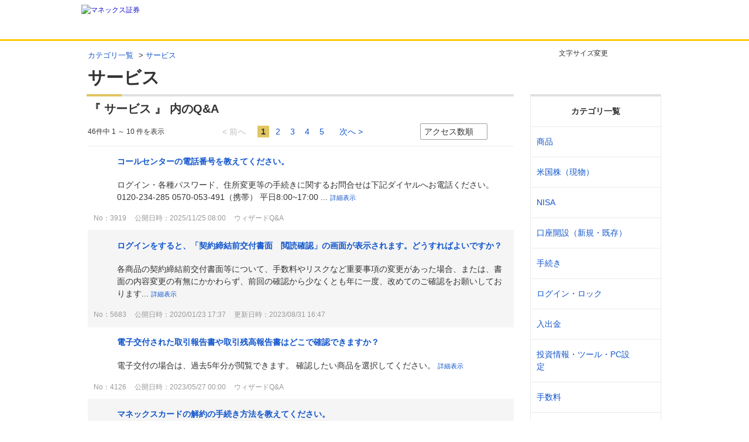

--- FILE ---
content_type: text/html; charset=utf-8
request_url: https://faq.monex.co.jp/category/show/353?page=1&site_domain=default&sort=sort_access&sort_order=desc
body_size: 8996
content:
<!DOCTYPE html PUBLIC "-//W3C//DTD XHTML 1.0 Transitional//EN" "http://www.w3.org/TR/xhtml1/DTD/xhtml1-transitional.dtd">
<html xmlns="http://www.w3.org/1999/xhtml" lang="ja" xml:lang="ja">
  <head>
 <meta http-equiv="content-type" content="text/html; charset=UTF-8" />
    <meta http-equiv="X-UA-Compatible" content="IE=edge,chrome=1" />
    <meta http-equiv="Pragma" content="no-cache"/>
    <meta http-equiv="Cache-Control" content="no-cache"/>
    <meta http-equiv="Expires" content="0"/>
    <meta name="description" content="サービス" />
    <meta name="keywords" content="サービス" />
    <meta name="csrf-param" content="authenticity_token" />
<meta name="csrf-token" content="KrRNACLWOWbTLSgAR6RxjHCOlota3mWjKz95i2RHAWfZqCTQMKWUalzZK3Vguf5UYJx-PZNzFKQeHWmCNsftKw" />
    <script src="/assets/application_front_pc-70829ab258f817609cf7b092652328b6cc107d834757186420ba06bcb3c507c9.js"></script>
<script src="/assets/calendar/calendar-ja-da58e63df1424289368016b5077d61a523d45dd27a7d717739d0dbc63fa6a683.js"></script>
<script>jQuery.migrateMute = true;</script>
<script src="/assets/jquery-migrate-3.3.2.min-dbdd70f5d90839a3040d1cbe135a53ce8f7088aa7543656e7adf9591fa3782aa.js"></script>
<link rel="stylesheet" href="/assets/application_front_pc-7cab32363d9fbcfee4c18a6add9fe66228e2561d6fe655ed3c9a039bf433fbd8.css" media="all" />
<link href="/stylesheets/style.css?8c_mer1lxJNI9kLGSZrOh69XvBE6tWJJmEcTIKQoqbUC04-qrxZpn8cCQbNuh0Ffv0VUp_MYE06tZQMp9qhF-Q" media="all" rel="stylesheet" type="text/css" />
<link rel="stylesheet" href="https://faq.monex.co.jp/css/style.css?site_id=-1" media="all" />
<link rel="stylesheet" href="https://faq.monex.co.jp/css/style.css?site_id=1" media="all" />
<meta name="google-site-verification" content="0yk_F_l90uXzPdOW74amguO6MeGDqsLuYYiA-dr6OVg" />
<link rel='shortcut icon' href='/usr/favicon/images/UMnECkFzB7a9GLFp.png?site_domain=default'>
<link rel='icon' href='/usr/favicon/images/UMnECkFzB7a9GLFp.png?site_domain=default'>
    <link rel='canonical' href='https://faq.monex.co.jp/category/show/353?site_domain=default'>
    <title>サービス | よくあるご質問（Q＆A）</title>
    <script type="application/ld+json">{
  "@context": "https://schema.org",
  "@type": "FAQPage",
  "mainEntity": [
    {
      "@type": "Question",
      "name": "コールセンターの電話番号を教えてください",
      "acceptedAnswer": {
        "@type": "Answer",
        "text": "ログイン・各種パスワード、住所変更等の手続きに関するお問合せは下記ダイヤルへお電話ください。\n \n0120-234-285\n0570-053-491（携帯）\n平日8:00~17:00\n \n本ダイヤルでは以下のご質問をお受けします。\n・ログイ"
      }
    },
    {
      "@type": "Question",
      "name": "ログインをすると、「契約締結前交付書面　",
      "acceptedAnswer": {
        "@type": "Answer",
        "text": "各商品の契約締結前交付書面等について、手数料やリスクなど重要事項の変更があった場合、または、書面の内容変更の有無にかかわらず、前回の確認から少なくとも年に一度、改めてのご確認をお願いしております。\n\n当社では、ログイン時に契約締結前交付書面"
      }
    },
    {
      "@type": "Question",
      "name": "電子交付された取引報告書や取引残高報告書",
      "acceptedAnswer": {
        "@type": "Answer",
        "text": "電子交付の場合は、過去5年分が閲覧できます。\n\n確認したい商品を選択してください。\n"
      }
    },
    {
      "@type": "Question",
      "name": "マネックスカードの解約の手続き方法を教え",
      "acceptedAnswer": {
        "@type": "Answer",
        "text": "マネックスカードの解約はカード発行元のアプラスで承ります。\n\n \n\n詳しくは、アプラスのよくあるご質問「【クレジットカード】カードの脱会（解約）方法を教えてください。」をご覧ください。\n\n \n\n \n"
      }
    },
    {
      "@type": "Question",
      "name": "マネックスポイントを他社ポイントに交換し",
      "acceptedAnswer": {
        "@type": "Answer",
        "text": "交換したポイントサービスにより、反映日が異なります。\n以下のサービスへのポイント交換は、即時反映ではございませんので、ご留意ください。\n \n■ANAマイレージ\n毎月末締めでANAのマイルとの交換お申込みを受付け、翌月末頃までに加算されます。"
      }
    },
    {
      "@type": "Question",
      "name": "電子交付された特定口座年間取引報告書はど",
      "acceptedAnswer": {
        "@type": "Answer",
        "text": "証券総合取引口座へログイン後、「保有残高・口座管理」→「電子交付書面」画面にてご確認いただけます。\n検索期間にて「すべて」を選択のうえ「この条件で表示」を押下することで、過去5年分の書面を表示することができます。\n\n\n \nご注意\n特定口座年"
      }
    },
    {
      "@type": "Question",
      "name": "マネックスポイントとは何ですか?",
      "acceptedAnswer": {
        "@type": "Answer",
        "text": "マネックスポイントとは投資信託の保有でたまるポイントです。株式手数料に充当したり、他社ポイントや書籍等と交換することができます。\n詳しくは「マネックスポイント」をご確認ください。\n \nご注意\ndアカウント連携を行っている場合は、dポイントが"
      }
    },
    {
      "@type": "Question",
      "name": "マネックスカードの申し込み方法を教えてく",
      "acceptedAnswer": {
        "@type": "Answer",
        "text": "お手続きはすべてオンライン上で完結します。\n「マネックスカード」よりお申込みください。\n \nご注意\n18歳以上の方がお申込みいただけます。\n※18歳未満、および、高校生の方はお申込みいただけませんのであらかじめご了承ください。\n法人はお申込"
      }
    },
    {
      "@type": "Question",
      "name": "マネックスポイントは何に使えますか？",
      "acceptedAnswer": {
        "@type": "Answer",
        "text": "マネックスポイントは、株式の売買手数料や投資信託の買付に利用したり、暗号資産や他社ポイント、マネックスグッズ等と交換することができます。\n交換をする際は、ログイン後の「保有残高・口座管理」→「マネックスポイント」→「ポイントを使う」より操作"
      }
    },
    {
      "@type": "Question",
      "name": "「特定口座年間取引報告書」、「上場株式配",
      "acceptedAnswer": {
        "@type": "Answer",
        "text": "マネックス証券では令和6年税制改正（所得税法等の改正）を受け、環境保護や紙資源節約等の観点から、「特定口座年間取引報告書」と「上場株式配当等の支払通知書」(毎年1月発行)は2024年（令和6年）お取引分より後、電子交付に統一し、郵送による交"
      }
    }
  ]
}</script>
  </head>
  <body class="lang_size_medium" id="category_show">
    <div class='okw_headline'><h1>サービス</h1></div>
    <a name="top"></a>
    <div id="okw_wrapper">
<!-- Google Tag Manager -->
<noscript><iframe src="//www.googletagmanager.com/ns.html?id=GTM-G6CZ"
height="0" width="0" style="display:none;visibility:hidden"></iframe></noscript>
<script>(function(w,d,s,l,i){w[l]=w[l]||[];w[l].push({'gtm.start':
new Date().getTime(),event:'gtm.js'});var f=d.getElementsByTagName(s)[0],
j=d.createElement(s),dl=l!='dataLayer'?'&l='+l:'';j.async=true;j.src=
'//www.googletagmanager.com/gtm.js?id='+i+dl;f.parentNode.insertBefore(j,f);
})(window,document,'script','dataLayer','GTM-G6CZ');</script>
<!-- End Google Tag Manager -->
<script>
var refUrl = document.referrer;
if (window.name == "OKWaveF"||"help_pop") {
	window.resizeTo(1066,940);
}
</script>
<div class="header">
	<div class="header-in">
		<h1 class="header-logo"><a href="http://www.monex.co.jp/"><img src="/usr/file/attachment/logo.svg" width="172" height="45" alt="マネックス証券"/></a></h1>
	</div><!-- /header-in -->
</div><!-- /header -->





<script type="text/javascript">
$(function(){
	//スーパーアシスタント開閉ボタンクリック不具合調整-----------
	$('#sa_button > a').attr("href", "javascript:void(0)");

});
</script>



<script type="text/javascript">
$(function(){
	//大見出し位置-----------------
	$('.okw_headline').insertAfter('#okw_sub_header');
	$('#okw_sub_header,.okw_headline').wrapAll('<div class="okw_headline_wrap">');

	
	/*中間ページネーション及びソートボックスのクローン------------*/
	$('.pg_col_down .pagination').clone().insertAfter('.pg_col_top .pg_scr');
	$('.pg_col_top').clone().insertAfter('.pg_col_down');
	
	/*クローン用class＆ID名を付ける*/
	$('.pg_col_down+.pg_col_top').addClass('clone_section');
	$('.pg_col_top.clone_section form#faq_list_sort_form').attr('id', 'faq_list_sort_form_clone');
	$('.pg_col_top.clone_section select#faq_list_sort_select').attr('id', 'faq_list_sort_select_clone');
	
	//クローンセレクトボックスが切り替わったら並べ替えを発動
	$('select#faq_list_sort_select_clone').change(function() {

		//選択したvalue
		var select_val = $(this).val();
		
		if(select_val == 'sort_new'){//最新選択
			$('select#faq_list_sort_select').val("sort_new").change();
			
		} else if(select_val == 'sort_access'){//アクセス数順選択
			$('select#faq_list_sort_select').val("sort_access").change(); 
		} else if(select_val == 'sort_adjust_value'){//重要度順選択
			$('select#faq_list_sort_select').val("sort_adjust_value").change();
		} else if(select_val == 'sort_input'){//登録順選択
			$('select#faq_list_sort_select').val("sort_input").change();
		} else if(select_val == 'sort_keyword'){//キーワード一致順選択
			$('select#faq_list_sort_select').val("sort_keyword").change();
		}
		
	});
	
	//ページネーション文言------------------------
	$('.pagination .previous_page').text('< 前へ');
	$('.pagination .next_page').text('次へ >');
	
	//FAQ詳細ページ戻る移動------------------------
	$('.okw_main_faq ul.siteLink').insertAfter('.okw_main_faq');
	
	//FAQ詳細ページ文字サイズ移動------------------------
	$('#faq_show ul#fontCol').insertAfter('#faq_show .okw_headline h1');
	
	//トップへ戻るをフッターに移動-----------------
	$('p.topLink').insertBefore('div#footer_common');
});
</script>













      <div id="okw_contents">
        <div id="okw_contents_base">
          <div id="okw_contents_inner" class="clearfix">
            <div id="okw_sub_header" class="clearfix">
              <div id="login_user_name"></div>
              <ul id="fontCol" class="flo_r">
                  <li class="okw_txt">文字サイズ変更</li>
  <li class="fntSml fntSml_ja">
    <a update_flash_color="#d4e0e8" data-remote="true" href="/front/font_size?font_type=small&amp;site_domain=default">S</a>
  </li>
  <li class="fntMidOn fntMidOn_ja">
    <a update_flash_color="#d4e0e8" data-remote="true" href="/front/font_size?font_type=middle&amp;site_domain=default">M</a>
  </li>
  <li class="fntBig fntBig_ja">
    <a update_flash_color="#d4e0e8" data-remote="true" href="/front/font_size?font_type=large&amp;site_domain=default">L</a>
  </li>

              </ul>
              <ul class="okw_bread">
  <li class="okw_bread_list"><a href="/category/show/3?site_domain=default">カテゴリ一覧</a><span>&nbsp;&gt;&nbsp;</span><span>サービス</span></li>
</ul>
            
            </div>
            <div id="okw_side" class="flo_r"><div class="colArea clearfix"><div class="oneCol okw_parts_category_tree"><div id="category_tree" class="category_tree">
  <div class="ttl_col"><h2 class="ttl_bg"><span class="icocate_tree">カテゴリ一覧</span></h2></div>
  
  
  
  <ul id="tree_3" class="category_level_0">
    
  
  <li id="tree_icon_267" class="category_close">
    <div class="category_on cate_pull_inert_bg">
      <a class="pm_icon flo_l" child_url="/category/tree_open/267?node=1&amp;site_domain=default&amp;tag_id=tree_icon_267" js_effect_time="500" self_tag_id="tree_icon_267" tree_open="true" href="/category/show/267?site_domain=default">/category/show/267?site_domain=default</a><a href="/category/show/267?site_domain=default">商品</a>
    </div>
    
  </li>

  
  <li id="tree_icon_560" class="category_close">
    <div class="category_on cate_pull_inert_bg">
      <a class="pm_icon flo_l" child_url="/category/tree_open/560?node=1&amp;site_domain=default&amp;tag_id=tree_icon_560" js_effect_time="500" self_tag_id="tree_icon_560" tree_open="true" href="/category/show/560?site_domain=default">/category/show/560?site_domain=default</a><a href="/category/show/560?site_domain=default">米国株（現物）</a>
    </div>
    
  </li>

  
  <li id="tree_icon_346" class="category_close">
    <div class="category_on cate_pull_inert_bg">
      <a class="pm_icon flo_l" child_url="/category/tree_open/346?node=1&amp;site_domain=default&amp;tag_id=tree_icon_346" js_effect_time="500" self_tag_id="tree_icon_346" tree_open="true" href="/category/show/346?site_domain=default">/category/show/346?site_domain=default</a><a href="/category/show/346?site_domain=default">NISA</a>
    </div>
    
  </li>

  
  <li id="tree_icon_241" class="category_close">
    <div class="category_on cate_pull_inert_bg">
      <a class="pm_icon flo_l" child_url="/category/tree_open/241?node=1&amp;site_domain=default&amp;tag_id=tree_icon_241" js_effect_time="500" self_tag_id="tree_icon_241" tree_open="true" href="/category/show/241?site_domain=default">/category/show/241?site_domain=default</a><a href="/category/show/241?site_domain=default">口座開設（新規・既存）</a>
    </div>
    
  </li>

  
  <li id="tree_icon_245" class="category_close">
    <div class="category_on cate_pull_inert_bg">
      <a class="pm_icon flo_l" child_url="/category/tree_open/245?node=1&amp;site_domain=default&amp;tag_id=tree_icon_245" js_effect_time="500" self_tag_id="tree_icon_245" tree_open="true" href="/category/show/245?site_domain=default">/category/show/245?site_domain=default</a><a href="/category/show/245?site_domain=default">手続き</a>
    </div>
    
  </li>

  
  <li id="tree_icon_361" class="category_close">
    <div class="category_on cate_pull_inert_bg">
      <a class="pm_icon flo_l" child_url="/category/tree_open/361?node=1&amp;site_domain=default&amp;tag_id=tree_icon_361" js_effect_time="500" self_tag_id="tree_icon_361" tree_open="true" href="/category/show/361?site_domain=default">/category/show/361?site_domain=default</a><a href="/category/show/361?site_domain=default">ログイン・ロック</a>
    </div>
    
  </li>

  
  <li id="tree_icon_249" class="category_close">
    <div class="category_on cate_pull_inert_bg">
      <a class="pm_icon flo_l" child_url="/category/tree_open/249?node=1&amp;site_domain=default&amp;tag_id=tree_icon_249" js_effect_time="500" self_tag_id="tree_icon_249" tree_open="true" href="/category/show/249?site_domain=default">/category/show/249?site_domain=default</a><a href="/category/show/249?site_domain=default">入出金</a>
    </div>
    
  </li>

  
  <li id="tree_icon_357" class="category_close">
    <div class="category_on cate_pull_inert_bg">
      <a class="pm_icon flo_l" child_url="/category/tree_open/357?node=1&amp;site_domain=default&amp;tag_id=tree_icon_357" js_effect_time="500" self_tag_id="tree_icon_357" tree_open="true" href="/category/show/357?site_domain=default">/category/show/357?site_domain=default</a><a href="/category/show/357?site_domain=default">投資情報・ツール・PC設定</a>
    </div>
    
  </li>

  
  <li id="tree_icon_362" class="category_close">
    <div class="category_on cate_pull_inert_bg">
      <a class="pm_icon flo_l" child_url="/category/tree_open/362?node=1&amp;site_domain=default&amp;tag_id=tree_icon_362" js_effect_time="500" self_tag_id="tree_icon_362" tree_open="true" href="/category/show/362?site_domain=default">/category/show/362?site_domain=default</a><a href="/category/show/362?site_domain=default">手数料</a>
    </div>
    
  </li>

  
  <li id="tree_icon_255" class="category_close">
    <div class="category_on cate_pull_inert_bg">
      <a class="pm_icon flo_l" child_url="/category/tree_open/255?node=1&amp;site_domain=default&amp;tag_id=tree_icon_255" js_effect_time="500" self_tag_id="tree_icon_255" tree_open="true" href="/category/show/255?site_domain=default">/category/show/255?site_domain=default</a><a href="/category/show/255?site_domain=default">税金/特定口座</a>
    </div>
    
  </li>

  
  <li id="tree_icon_353" class="category_open">
    <div class="category_on category_select cate_pull_inert_bg">
      <a class="pm_icon flo_l" child_url="#" js_effect_time="500" self_tag_id="tree_icon_353" tree_open="true" href="/category/show/353?site_domain=default">/category/show/353?site_domain=default</a><a href="/category/show/353?site_domain=default">サービス</a>
    </div>
    
  <ul id="tree_353" class="category_level_1">
    
  
  <li id="tree_icon_354" >
    <div class="category_none cate_pull_inert_bg">
      <a href="/category/show/354?site_domain=default">マネックスポイント</a>
    </div>
    
  </li>

  
  <li id="tree_icon_355" >
    <div class="category_none cate_pull_inert_bg">
      <a href="/category/show/355?site_domain=default">電子交付サービス</a>
    </div>
    
  </li>

  
  <li id="tree_icon_356" >
    <div class="category_none cate_pull_inert_bg">
      <a href="/category/show/356?site_domain=default">その他</a>
    </div>
    
  </li>

  </ul>




  </li>

  
  <li id="tree_icon_661" class="category_close">
    <div class="category_on cate_pull_inert_bg">
      <a class="pm_icon flo_l" child_url="/category/tree_open/661?node=1&amp;site_domain=default&amp;tag_id=tree_icon_661" js_effect_time="500" self_tag_id="tree_icon_661" tree_open="true" href="/category/show/661?site_domain=default">/category/show/661?site_domain=default</a><a href="/category/show/661?site_domain=default">NTTドコモとの機能連携</a>
    </div>
    
  </li>

  
  <li id="tree_icon_366" class="category_close">
    <div class="category_on cate_pull_inert_bg">
      <a class="pm_icon flo_l" child_url="/category/tree_open/366?node=1&amp;site_domain=default&amp;tag_id=tree_icon_366" js_effect_time="500" self_tag_id="tree_icon_366" tree_open="true" href="/category/show/366?site_domain=default">/category/show/366?site_domain=default</a><a href="/category/show/366?site_domain=default">資産管理・不公正取引</a>
    </div>
    
  </li>

  
  <li id="tree_icon_248" class="category_close">
    <div class="category_on cate_pull_inert_bg">
      <a class="pm_icon flo_l" child_url="/category/tree_open/248?node=1&amp;site_domain=default&amp;tag_id=tree_icon_248" js_effect_time="500" self_tag_id="tree_icon_248" tree_open="true" href="/category/show/248?site_domain=default">/category/show/248?site_domain=default</a><a href="/category/show/248?site_domain=default">相続</a>
    </div>
    
  </li>

  
  <li id="tree_icon_426" >
    <div class="category_none cate_pull_inert_bg">
      <a href="/category/show/426?site_domain=default">たくす株</a>
    </div>
    
  </li>

  
  <li id="tree_icon_244" >
    <div class="category_none cate_pull_inert_bg">
      <a href="/category/show/244?site_domain=default">口座解約</a>
    </div>
    
  </li>

  
  <li id="tree_icon_637" >
    <div class="category_none cate_pull_inert_bg">
      <a href="/category/show/637?site_domain=default">タネカブ</a>
    </div>
    
  </li>

  </ul>









</div>
</div></div></div><div id="okw_center" class="okw_side flo_l"><div class="colArea clearfix"><div class="oneCol okw_main_category">    <div class="ttl_col">
  <h2 class="ttl_bg"><span class="icoResult">『 サービス 』 内のQ&amp;A</span></h2>
</div>





<div class="pg_col_top clearfix">
  <p class="pg_no flo_l">
    46件中 1 ～ 10 件を表示
  </p>
  <div class="pg_scr flo_l">
      <span class='disabled'>≪</span>
    <span>1 / 5ページ</span>
      <a class="prev_page disabled" href="/category/show/353?page=2&amp;site_domain=default&amp;sort=sort_access&amp;sort_order=desc">≫</a>
  </div>
    <div class="okw_sort_select flo_r">
  <form id="faq_list_sort_form" action="/category/show/353?site_domain=default" accept-charset="UTF-8" method="get">
      <input type="hidden" name="id" id="id" value="353" autocomplete="off" />
      
      
      
      
      <input type="hidden" name="sort_order" id="sort_order" value="desc" autocomplete="off" />
      
    <select name="sort" id="faq_list_sort_select"><option selected="selected" value="sort_access">アクセス数順</option>
<option value="sort_new">新しい順</option>
<option value="sort_adjust_value">重要度順</option></select>
  
    <div class="sort_arrow clearfix">
        <a class="sort_asc_image_off" title="昇順" href="/category/show/353?site_domain=default&amp;sort=sort_access&amp;sort_order=asc"></a>
        <span class='sort_desc_image_on' title='降順'></span>
    </div>
    <noscript>
      <input type="submit" name="commit" value="並び替え" />
    </noscript>
<input type="hidden" name="site_domain" value="default" /></form></div>
</div>
<ul class="search_list">
    <li class="search_list_inner search_list_bg1" style="z-index:10">
      <p class="search_qattl icoQ_sml">
        <a title="コールセンターの電話番号を教えてください。" href="/faq/show/3919?back=front%2Fcategory%3Ashow&amp;category_id=353&amp;page=1&amp;site_domain=default&amp;sort=sort_access&amp;sort_order=desc">コールセンターの電話番号を教えてください。</a>
      </p>
      <p class="icoA_sml">
        ログイン・各種パスワード、住所変更等の手続きに関するお問合せは下記ダイヤルへお電話ください。

0120-234-285
0570-053-491（携帯）
平日8:00~17:00
...
        <a title="コールセンターの電話番号を教えてください。" class="faq_list_show_detail" href="/faq/show/3919?back=front%2Fcategory%3Ashow&amp;category_id=353&amp;page=1&amp;site_domain=default&amp;sort=sort_access&amp;sort_order=desc">詳細表示</a>
      </p>
      <div class="attribute_list">
        
      </div>
      <div class="search_date_area clearfix">
        <ul class="search_dateNo">
          <li class="faq_no">No：3919</li>
          <li class="faq_date">公開日時：2025/11/25 08:00</li>
            <li class="faq_type">ウィザードQ&amp;A</li>
          <li class="mark_area"></li>
        </ul>
      </div>
    </li>
    <li class="search_list_inner search_list_bg2" style="z-index:9">
      <p class="search_qattl icoQ_sml">
        <a title="ログインをすると、「契約締結前交付書面　閲読確認」の画面が表示されます。どうすればよいですか？" href="/faq/show/5683?back=front%2Fcategory%3Ashow&amp;category_id=353&amp;page=1&amp;site_domain=default&amp;sort=sort_access&amp;sort_order=desc">ログインをすると、「契約締結前交付書面　閲読確認」の画面が表示されます。どうすればよいですか？</a>
      </p>
      <p class="icoA_sml">
        各商品の契約締結前交付書面等について、手数料やリスクなど重要事項の変更があった場合、または、書面の内容変更の有無にかかわらず、前回の確認から少なくとも年に一度、改めてのご確認をお願いしております...
        <a title="ログインをすると、「契約締結前交付書面　閲読確認」の画面が表示されます。どうすればよいですか？" class="faq_list_show_detail" href="/faq/show/5683?back=front%2Fcategory%3Ashow&amp;category_id=353&amp;page=1&amp;site_domain=default&amp;sort=sort_access&amp;sort_order=desc">詳細表示</a>
      </p>
      <div class="attribute_list">
        
      </div>
      <div class="search_date_area clearfix">
        <ul class="search_dateNo">
          <li class="faq_no">No：5683</li>
          <li class="faq_date">公開日時：2020/01/23 17:37</li>
          <li class="faq_date">更新日時：2023/08/31 16:47</li>
          <li class="mark_area"></li>
        </ul>
      </div>
    </li>
    <li class="search_list_inner search_list_bg1" style="z-index:8">
      <p class="search_qattl icoQ_sml">
        <a title="電子交付された取引報告書や取引残高報告書はどこで確認できますか？" href="/faq/show/4126?back=front%2Fcategory%3Ashow&amp;category_id=353&amp;page=1&amp;site_domain=default&amp;sort=sort_access&amp;sort_order=desc">電子交付された取引報告書や取引残高報告書はどこで確認できますか？</a>
      </p>
      <p class="icoA_sml">
        電子交付の場合は、過去5年分が閲覧できます。

確認したい商品を選択してください。

        <a title="電子交付された取引報告書や取引残高報告書はどこで確認できますか？" class="faq_list_show_detail" href="/faq/show/4126?back=front%2Fcategory%3Ashow&amp;category_id=353&amp;page=1&amp;site_domain=default&amp;sort=sort_access&amp;sort_order=desc">詳細表示</a>
      </p>
      <div class="attribute_list">
        
      </div>
      <div class="search_date_area clearfix">
        <ul class="search_dateNo">
          <li class="faq_no">No：4126</li>
          <li class="faq_date">公開日時：2023/05/27 00:00</li>
            <li class="faq_type">ウィザードQ&amp;A</li>
          <li class="mark_area"></li>
        </ul>
      </div>
    </li>
    <li class="search_list_inner search_list_bg2" style="z-index:7">
      <p class="search_qattl icoQ_sml">
        <a title="マネックスカードの解約の手続き方法を教えてください。" href="/faq/show/7577?back=front%2Fcategory%3Ashow&amp;category_id=353&amp;page=1&amp;site_domain=default&amp;sort=sort_access&amp;sort_order=desc">マネックスカードの解約の手続き方法を教えてください。</a>
      </p>
      <p class="icoA_sml">
        マネックスカードの解約はカード発行元のアプラスで承ります。



詳しくは、アプラスのよくあるご質問「【クレジットカード】カードの脱会（解約）方法を教えてください。」をご覧ください。
...
        <a title="マネックスカードの解約の手続き方法を教えてください。" class="faq_list_show_detail" href="/faq/show/7577?back=front%2Fcategory%3Ashow&amp;category_id=353&amp;page=1&amp;site_domain=default&amp;sort=sort_access&amp;sort_order=desc">詳細表示</a>
      </p>
      <div class="attribute_list">
        
      </div>
      <div class="search_date_area clearfix">
        <ul class="search_dateNo">
          <li class="faq_no">No：7577</li>
          <li class="faq_date">公開日時：2021/05/19 09:56</li>
          <li class="faq_date">更新日時：2022/05/02 12:47</li>
          <li class="mark_area"></li>
        </ul>
      </div>
    </li>
    <li class="search_list_inner search_list_bg1" style="z-index:6">
      <p class="search_qattl icoQ_sml">
        <a title="マネックスポイントを他社ポイントに交換しましたが、反映していません。なぜですか？" href="/faq/show/1243?back=front%2Fcategory%3Ashow&amp;category_id=353&amp;page=1&amp;site_domain=default&amp;sort=sort_access&amp;sort_order=desc">マネックスポイントを他社ポイントに交換しましたが、反映していません。なぜですか？</a>
      </p>
      <p class="icoA_sml">
        交換したポイントサービスにより、反映日が異なります。
以下のサービスへのポイント交換は、即時反映ではございませんので、ご留意ください。

■ANAマイレージ
毎月末締めでANAのマイルと...
        <a title="マネックスポイントを他社ポイントに交換しましたが、反映していません。なぜですか？" class="faq_list_show_detail" href="/faq/show/1243?back=front%2Fcategory%3Ashow&amp;category_id=353&amp;page=1&amp;site_domain=default&amp;sort=sort_access&amp;sort_order=desc">詳細表示</a>
      </p>
      <div class="attribute_list">
        
      </div>
      <div class="search_date_area clearfix">
        <ul class="search_dateNo">
          <li class="faq_no">No：1243</li>
          <li class="faq_date">公開日時：2021/11/22 14:43</li>
          <li class="faq_date">更新日時：2024/04/24 08:54</li>
          <li class="mark_area"></li>
        </ul>
      </div>
    </li>
    <li class="search_list_inner search_list_bg2" style="z-index:5">
      <p class="search_qattl icoQ_sml">
        <a title="電子交付された特定口座年間取引報告書はどこで確認できますか？" href="/faq/show/4295?back=front%2Fcategory%3Ashow&amp;category_id=353&amp;page=1&amp;site_domain=default&amp;sort=sort_access&amp;sort_order=desc">電子交付された特定口座年間取引報告書はどこで確認できますか？</a>
      </p>
      <p class="icoA_sml">
        証券総合取引口座へログイン後、「保有残高・口座管理」→「電子交付書面」画面にてご確認いただけます。
検索期間にて「すべて」を選択のうえ「この条件で表示」を押下することで、過去5年分の書面を表示...
        <a title="電子交付された特定口座年間取引報告書はどこで確認できますか？" class="faq_list_show_detail" href="/faq/show/4295?back=front%2Fcategory%3Ashow&amp;category_id=353&amp;page=1&amp;site_domain=default&amp;sort=sort_access&amp;sort_order=desc">詳細表示</a>
      </p>
      <div class="attribute_list">
        
      </div>
      <div class="search_date_area clearfix">
        <ul class="search_dateNo">
          <li class="faq_no">No：4295</li>
          <li class="faq_date">公開日時：2023/05/27 00:00</li>
          <li class="faq_date">更新日時：2025/03/06 17:23</li>
          <li class="mark_area"></li>
        </ul>
      </div>
    </li>
    <li class="search_list_inner search_list_bg1" style="z-index:4">
      <p class="search_qattl icoQ_sml">
        <a title="マネックスポイントとは何ですか?" href="/faq/show/404?back=front%2Fcategory%3Ashow&amp;category_id=353&amp;page=1&amp;site_domain=default&amp;sort=sort_access&amp;sort_order=desc">マネックスポイントとは何ですか?</a>
      </p>
      <p class="icoA_sml">
        マネックスポイントとは投資信託の保有でたまるポイントです。株式手数料に充当したり、他社ポイントや書籍等と交換することができます。
詳しくは「マネックスポイント」をご確認ください。

ご注意...
        <a title="マネックスポイントとは何ですか?" class="faq_list_show_detail" href="/faq/show/404?back=front%2Fcategory%3Ashow&amp;category_id=353&amp;page=1&amp;site_domain=default&amp;sort=sort_access&amp;sort_order=desc">詳細表示</a>
      </p>
      <div class="attribute_list">
        
      </div>
      <div class="search_date_area clearfix">
        <ul class="search_dateNo">
          <li class="faq_no">No：404</li>
          <li class="faq_date">公開日時：2017/06/28 13:24</li>
          <li class="faq_date">更新日時：2024/10/22 13:48</li>
          <li class="mark_area"></li>
        </ul>
      </div>
    </li>
    <li class="search_list_inner search_list_bg2" style="z-index:3">
      <p class="search_qattl icoQ_sml">
        <a title="マネックスカードの申し込み方法を教えてください。" href="/faq/show/7571?back=front%2Fcategory%3Ashow&amp;category_id=353&amp;page=1&amp;site_domain=default&amp;sort=sort_access&amp;sort_order=desc">マネックスカードの申し込み方法を教えてください。</a>
      </p>
      <p class="icoA_sml">
        お手続きはすべてオンライン上で完結します。
「マネックスカード」よりお申込みください。

ご注意
18歳以上の方がお申込みいただけます。
※18歳未満、および、高校生の方はお申込みいた...
        <a title="マネックスカードの申し込み方法を教えてください。" class="faq_list_show_detail" href="/faq/show/7571?back=front%2Fcategory%3Ashow&amp;category_id=353&amp;page=1&amp;site_domain=default&amp;sort=sort_access&amp;sort_order=desc">詳細表示</a>
      </p>
      <div class="attribute_list">
        
      </div>
      <div class="search_date_area clearfix">
        <ul class="search_dateNo">
          <li class="faq_no">No：7571</li>
          <li class="faq_date">公開日時：2022/04/01 00:00</li>
          <li class="faq_date">更新日時：2025/07/11 10:57</li>
          <li class="mark_area"></li>
        </ul>
      </div>
    </li>
    <li class="search_list_inner search_list_bg1" style="z-index:2">
      <p class="search_qattl icoQ_sml">
        <a title="マネックスポイントは何に使えますか？" href="/faq/show/344?back=front%2Fcategory%3Ashow&amp;category_id=353&amp;page=1&amp;site_domain=default&amp;sort=sort_access&amp;sort_order=desc">マネックスポイントは何に使えますか？</a>
      </p>
      <p class="icoA_sml">
        マネックスポイントは、株式の売買手数料や投資信託の買付に利用したり、暗号資産や他社ポイント、マネックスグッズ等と交換することができます。
交換をする際は、ログイン後の「保有残高・口座管理」→「...
        <a title="マネックスポイントは何に使えますか？" class="faq_list_show_detail" href="/faq/show/344?back=front%2Fcategory%3Ashow&amp;category_id=353&amp;page=1&amp;site_domain=default&amp;sort=sort_access&amp;sort_order=desc">詳細表示</a>
      </p>
      <div class="attribute_list">
        
      </div>
      <div class="search_date_area clearfix">
        <ul class="search_dateNo">
          <li class="faq_no">No：344</li>
          <li class="faq_date">公開日時：2020/11/17 20:00</li>
          <li class="faq_date">更新日時：2025/03/24 13:12</li>
          <li class="mark_area"></li>
        </ul>
      </div>
    </li>
    <li class="search_list_inner search_list_bg2" style="z-index:1">
      <p class="search_qattl icoQ_sml">
        <a title="「特定口座年間取引報告書」、「上場株式配当等の支払通知書」電子化のご案内が届きましたがこれは何ですか？" href="/faq/show/19172?back=front%2Fcategory%3Ashow&amp;category_id=353&amp;page=1&amp;site_domain=default&amp;sort=sort_access&amp;sort_order=desc">「特定口座年間取引報告書」、「上場株式配当等の支払通知書」電子化のご案内が届きましたがこれは何ですか？</a>
      </p>
      <p class="icoA_sml">
        マネックス証券では令和6年税制改正（所得税法等の改正）を受け、環境保護や紙資源節約等の観点から、「特定口座年間取引報告書」と「上場株式配当等の支払通知書」(毎年1月発行)は2024年（令和6年）...
        <a title="「特定口座年間取引報告書」、「上場株式配当等の支払通知書」電子化のご案内が届きましたがこれは何ですか？" class="faq_list_show_detail" href="/faq/show/19172?back=front%2Fcategory%3Ashow&amp;category_id=353&amp;page=1&amp;site_domain=default&amp;sort=sort_access&amp;sort_order=desc">詳細表示</a>
      </p>
      <div class="attribute_list">
        
      </div>
      <div class="search_date_area clearfix">
        <ul class="search_dateNo">
          <li class="faq_no">No：19172</li>
          <li class="faq_date">公開日時：2024/09/05 18:11</li>
          <li class="faq_date">更新日時：2024/12/17 15:47</li>
          <li class="mark_area"></li>
        </ul>
      </div>
    </li>
</ul>
<div class="pg_col_down clearfix">
  <p class="pg_no flo_l">
    46件中 1 ～ 10 件を表示
  </p>
  <div role="navigation" aria-label="Pagination" class="pagination"><span class="previous_page disabled" aria-label="Previous page">≪</span> <em class="current" aria-label="Page 1" aria-current="page">1</em> <a rel="next" aria-label="Page 2" href="/category/show/353?page=2&amp;site_domain=default&amp;sort=sort_access&amp;sort_order=desc">2</a> <a aria-label="Page 3" href="/category/show/353?page=3&amp;site_domain=default&amp;sort=sort_access&amp;sort_order=desc">3</a> <a aria-label="Page 4" href="/category/show/353?page=4&amp;site_domain=default&amp;sort=sort_access&amp;sort_order=desc">4</a> <a aria-label="Page 5" href="/category/show/353?page=5&amp;site_domain=default&amp;sort=sort_access&amp;sort_order=desc">5</a> <a class="next_page" aria-label="Next page" rel="next" href="/category/show/353?page=2&amp;site_domain=default&amp;sort=sort_access&amp;sort_order=desc">≫</a></div>
</div>

</div></div><div class="colArea clearfix"><div class="oneCol okw_parts_search">  <div class="ttl_col"><h2 class="ttl_bg"><span class="icoKeyword">キーワード検索</span></h2></div>
<div class="faq_search_frmArea">
  <form id="faq_keyword_form" action="/category/search?site_domain=default" accept-charset="UTF-8" method="get">
    <div id="k_search_description" class="search_description">キーワードまたは文章で検索できます(200文字以内)</div>
    <input type="text" name="keyword" id="keyword_faq_text_field" class="keyword_frm" maxlength="200" autocomplete="off" />
    <input type="submit" name="commit" value="検索する" class="keyword_frmbtn" />

    <div class="faq_suggest_area" data-mysuggest="true"></div>
<input type="hidden" name="site_domain" value="default" /></form>
<script type='text/javascript'>
    //<![CDATA[
    var onloadTime = $.now();
    var firstSubmit = false;
    $('#keyword_form').on("submit", function(){
        if(firstSubmit) return false;
        var userAgent = window.navigator.userAgent.toLowerCase();
        if($.now() - onloadTime < 1000 && userAgent.indexOf('mozilla') == -1) {
            onloadTime = $.now();
            return false;
        }
        firstSubmit = true;
        return true;
    });

    $(window).on("unload", (function(){}));
    $(document).ready(function(){
        $('.faq_keyword_frmbtn').prop('disabled', false);
    });

    $('#keyword_faq_text_field').MySuggest({
        msAjaxUrl : "https://faq.monex.co.jp/category/ajax_faq_suggest?id=3&amp;site_domain=default",
        msMinLength : 2,
        msInterval : 500,
        msStatisticWaitTime : 3000,
        msAjaxParam : "keyword",
        msStatisticUrl : "https://faq.monex.co.jp/category/ajax_faq_suggest_log?id=3&amp;site_domain=default"
    });

    //]]>
</script>

</div>
</div></div><div class="colArea clearfix"><div class="oneCol okw_parts_sub_category">  <div class="ttl_col"><h2 class="ttl_bg"><span class="icoCate">サービス</span></h2></div>
  <div class="cateList_area">
        <ul class="clearfix cateList_box">
        <li class="cateList clearfix cateList_1line">
          
          <div class="cate_middle">
            <a href="/category/show/354?site_domain=default">マネックスポイント</a>
          </div>
        </li>
        </ul>
        <ul class="clearfix cateList_box">
        <li class="cateList clearfix cateList_1line">
          
          <div class="cate_middle">
            <a href="/category/show/355?site_domain=default">電子交付サービス</a>
          </div>
        </li>
        </ul>
        <ul class="clearfix cateList_box">
        <li class="cateList clearfix cateList_1line">
          
          <div class="cate_middle">
            <a href="/category/show/356?site_domain=default">その他</a>
          </div>
        </li>
        </ul>
  </div>
</div></div><div class="colArea clearfix"><div class="oneCol okw_parts_usr_10"><div class="customparts c_back_btn">
	<a href="javascript:history.back();">＜ 戻る</a>
</div></div></div><p class="topLink"><a href="#top">TOPへ</a></p></div>
          </div>
        </div>
      </div>
<div id="footer_common">
	<div id="ft_btm" style="text-align: left;">
		<div class="ft_inner clearfix">
			<div class="ft_logo"><img src="/usr/file/attachment/monex_new_logo.svg" alt="マネックス証券株式会社">
				<p>COPYRIGHT &#169; MONEX, Inc.</p>
			</div>
			<div class="ft_info">
				<ul>
					<li>金融商品取引業者 関東財務局長（金商）第165号</li>
					<li>加入協会：日本証券業協会、一般社団法人 第二種金融商品取引業協会、一般社団法人 金融先物取引業協会、一般社団法人 日本暗号資産等取引業協会、一般社団法人 日本投資顧問業協会</li>
					<li><a href="https://info.monex.co.jp/policy/risk/stock.html">リスク・手数料などの重要事項</a></li>
					<li style="margin-top:20px;">当サイトは、以下の銀行が同行の金融商品仲介をご利用のお客様へ勧誘する際に使用されることがあります。<br />
＜株式会社イオン銀行＞<br />
登録金融機関 関東財務局長（登金）第633号　加入協会：日本証券業協会<br />
＜株式会社SBI新生銀行＞<br />
登録金融機関 関東財務局長（登金）第10号　加入協会：日本証券業協会、一般社団法人 金融先物取引業協会</li>
				</ul>
			</div>
		</div>
	</div>
</div>      <div id="okw_footer_default" class="clearfix">
        <p id="okw_logo_footer" class="flo_r logo_footer">
          <a href="https://aisaas.pkshatech.com/faq/" target="_blank">PKSHA FAQ logo</a>
        </p>
      </div>
    </div>


  </body>
</html>


--- FILE ---
content_type: text/css
request_url: https://faq.monex.co.jp/css/style.css?site_id=1
body_size: 10328
content:
@charset "utf-8";

/*=========================================================

  ▼使用色

=========================================================*/

/*
ベースカラー:white
メインカラー:#E1C561
アクセントカラー:
リンク色：#1155CC
グレー：#ccc #f5f5f5（濃←→薄）
通常文字色：#333 #666 （濃←→薄）
*/



/* ------------------------------
	 Monex headder
------------------------------ */
.header {
	margin-bottom: 25px;
	text-align: center;
	width: 100%;
	height: 67px;
	border-bottom: 3px solid #FFC700;
}
body:not(#category_index) .header {
    margin-bottom: 10px;
}
.header-in {
	position: relative;
	width: 980px;
	margin: 0 auto;
	text-align: left;
} 
.header-logo {
	position: absolute;
	top: 8px;
	left: -11px;
}




/*----------------------------------------------------
	  footer
--------------------------------------------------- */
.topLink {
    width: 100%;
    min-width: 980px;
    padding: 65px 0px 15px 0px;
    float: none;
	margin: 0;
}

.topLink a {
    margin: 0px auto;
    padding: 0px;
    display: block;
    width: 65px;
    height: 65px;
    background: url("/usr/file/attachment/btn_ptop.png") 0px 0px no-repeat;
    text-indent: 100%;
    white-space: nowrap!important;
    overflow: hidden;
}

.topLink a:hover {
    background-position: center bottom;
}

.cateList_box {
    margin: 10px 10px 20px;
}

#footer_common {
    font-family: "メイリオ", "Meiryo", "ヒラギノ角ゴ Pro", "Hiragino Kaku Gothic Pro", sans-serif;
    width: 100%;
    min-width: 980px;
}

#ft_btm {
    padding: 30px 0px 27px;
    color: rgb(255, 255, 255);
    background-color: #000000;
}

#navi-footer #ft_btm, [riot-tag="navi-footer"] #ft_btm {
    padding: 30px 0px;
    color: rgb(255, 255, 255);
    background-color: rgb(33, 33, 33);
}

.ft_inner {
    width: 980px;
    margin: 0px auto;
}

#ft_btm .ft_logo {
    float: left;
    padding-top: 0px;
}

#ft_btm .ft_info {
    float: right;
    width: 708px;
    font-size: 13px;
    line-height: 18px;
    color: rgb(255, 255, 255);
}

#ft_btm p {
    font-size: 12px;
    line-height: 1;
    margin-top: 15px;
}

#ft_btm .ft_info li a {
    font-weight: bold;
    text-decoration: underline;
    color: rgb(255, 255, 255);
}

#ft_btm .ft_info li a:hover {
    text-decoration: none;
}

/*--------------------------------
デフォルト打消し
--------------------------------------*/

/*背景*/
#okw_wrapper{
	background: white;
}

#okw_contents, #okw_contents_base, #okw_contents_inner {
	background: white;
    padding: 0;
}
#okw_contents {

}


/*アイコン*/
.icoInf, .icoInfoNews, .icoKeyword, .icoQa, .icoNew, .icoCate, .icoResult, .icoHelpdesk, .icoLogin, .icoHot, .icoFavorite, .icoPickup, .icoCommunity, .icoProf, .icoKey, .icoFaq, .icoHdquestion, .icoCreateAccountRequest {
  background: none;
  padding: 6px 0 0;
  height: auto;
}

/*見出し帯*/
.ttl_col,
.ttl_bg {
    background: none;
    padding: 0;
	height: auto;
}


/*フォーカス時青線*/
#okw_contents input:focus,
#okw_contents textarea:focus{
    outline: none;
}

/*mac環境入力欄枠線ズレ解消*/
.HDcontent, .HDcolumn_right {
overflow: visible;
}



/*----------------------------------
デフォルト打消し終わり
-------------------------------*/


/*----------------------------------------------------
	  デザイン変更
--------------------------------------------------- */


/*--------------------------------------------
全体
-------------------------------------------*/
body{
    text-size-adjust: 100%;
    -webkit-text-size-adjust: 100%; /* Safari */
}
#okw_contents * {
	box-sizing: border-box;
	word-wrap: break-word;
	white-space: normal;
	word-break: break-word;
    font-family: "メイリオ", "Meiryo", "ヒラギノ角ゴ Pro", "Hiragino Kaku Gothic Pro", sans-serif;
}
#okw_contents textarea {
  white-space: pre-wrap;
    border: 2px solid #ccc;
    background: white;
	padding: 5px 10px;
}
#okw_contents div.calendar * {
    box-sizing: content-box;
}

#okw_contents .faq_attachment_list * {
    white-space: nowrap;
    word-break: normal;
}

body #okw_contents {
    font-family: "メイリオ", "Meiryo", "ヒラギノ角ゴ Pro", "Hiragino Kaku Gothic Pro", sans-serif;
    line-height: 1.5;
    color: #333;
}
#okw_contents textarea, #okw_contents input, #okw_contents select{
	font-family: "メイリオ", "Meiryo", "ヒラギノ角ゴ Pro", "Hiragino Kaku Gothic Pro", sans-serif;
	max-width: 100%;
}

#okw_contents input[type="submit"],
#okw_contents input[type="button"],
#okw_contents input[type="reset"] {
  -webkit-appearance: none;
  border-radius: 0;
}

/*プレースホルダー*/
::placeholder {
  color: #aaa;
}
::-webkit-input-placeholder {
  color: #aaa;
  opacity: 1;
}
:-moz-placeholder {
  color: #aaa;
}
::-moz-placeholder {
  color: #aaa;
  opacity: 1;
}
 :-ms-input-placeholder {
  color: #aaa;
}

/*プレイスホルダー終わり*/

#okw_contents img {
    max-width: 100%;
	height: auto;
    vertical-align: middle;
}
.colArea {
    margin: 0 0 40px;
}

/*サイト幅*/
#okw_contents_base {
    width: 980px;
}
#okw_center.okw_side {
    width: 728px;
}
.category_tree,
#okw_side{
	width: 224px;
}

/*2カラム*/
.twoCol {
    width: calc(50% - 14px);
}

/* ------------------------------
     link
------------------------------ */
/* リンク */
#okw_contents a:link {
    color: #1155CC; /* テキスト色 */
    text-decoration: none; /* テキスト装飾 */
}
/* 訪問済み */
#okw_contents a:visited {
    color: #1155CC; /* テキスト色 */
    text-decoration: none; /* テキスト装飾 */
}
/* ホバー */
#okw_contents a:hover {
    color: #1155CC; /* テキスト色 */
    text-decoration: underline; /* テキスト装飾 */
}
/* アクティブ */
#okw_contents a:active {
    color: #1155CC; /* テキスト色 */
    text-decoration: underline; /* テキスト装飾 */
}

/*パンくず*/
.okw_bread {
    width: calc(100% - 210px);
	position: relative;
    top: 5px;
}
#faq_show .okw_bread {
    width: 100%;
}
.okw_bread li {
	font-size: 0.8125em;
    margin: 0 0 15px;
    display: inline-block;
}
.okw_bread li>span:last-child {
    /*text-decoration: underline;*/
	color: #1155CC;
}
#faq_show .okw_bread li>span:last-child,
#faq_show .okw_bread li>span:nth-last-child(2) {
    display: none;
}

/*戻るボタン*/
.siteLink li {
    font-size: 0.8125em;
}
.preLink {
    margin: 0;
    display: inline-block!important;
	background: none;
}

.preLink a,
.preLink button.button_to_link{
    display: inline-block;
    font-family: "メイリオ", "Meiryo", "ヒラギノ角ゴ Pro", "Hiragino Kaku Gothic Pro", sans-serif;
    line-height: 1;
    padding: 0;
    height: auto;
}

.preLink>a, .preLink>button.button_to_link {
    position: relative;
    padding: 0 0 0 20px;
}

.preLink>a:after, .preLink>button.button_to_link:after {
    content: "＜";
    position: absolute;
    left: 0;
}


/*------------------------------------
テーブル
------------------------------------*/
/*PCSP_FAQ表示ページ_info&newsページ_テーブル_罫線表示*/
.okw_main_faq table, .okw_main_faq td, .okw_main_faq th,
.okw_main_info_and_news table, .okw_main_info_and_news td, .okw_main_info_and_news th {
    border: solid 1px;
    float: none;
}
/*PCSP_info&newsページテーブル_上下余白*/
.okw_main_info_and_news table {
    margin: 15px 0;
}
/*PC_FAQ属性テーブル_枠線表示*/
.faq_addition_list table, .faq_addition_list th, .faq_addition_list td,
#info_news_contents table,
#colorbox  table,
#colorbox  th,
#colorbox  td {
    border: solid 1px;
    border-collapse: collapse;
}
.faq_addition_list table {
    margin: 10px 0;
}
/* ------------------------------
    ラジオボタン＆チェックボックス
------------------------------ */
#okw_contents input[type=radio] + label {
  position: relative;
  padding: 0 0 0 20px;
  cursor: pointer;
  display: inline-block;
}
#okw_contents input[type=radio]:disabled + label {
    cursor: default;
}
#okw_contents input[type=radio] {
  -webkit-appearance: none;
  -moz-appearance: none;
  appearance: none;
}
#okw_contents input[type=radio] {
  position: absolute;
  left: -1000em;
  margin-left: 30px;
}
#okw_contents input[type=radio] + label:after {
  position: absolute;
  top: 50%;
  transform: translateY(-50%);
  left: 0;
  display: block;
  width: 14px;
  height: 14px;
  border: 1px solid #333;
  border-radius: 50%;
  content: '';
  vertical-align: middle;
  color: white;
  cursor: pointer;
  background: white;
  z-index: 0;
}
#okw_contents input[type=radio] + label:before {
  position: absolute;
  top: 50%;
  transform: translateY(-50%);
  left: 3px;
  display: block;
  margin-top: 0;
  width: 10px;
  height: 10px;
  content: '';
  opacity: 0;
  background: #E1C561;
  border-radius: 50%;
  z-index: 1;
}
#okw_contents input[type=radio]:checked + label:before {
  opacity: 1;
}
#okw_contents input[type=radio]:checked + label {
    color: #E1C561;
}

/*---*/
#okw_contents input[type=checkbox] + label {
  position: relative;
  padding: 0 0 0 20px;
  cursor: pointer;
  display: inline-block;
}
#okw_contents input[type=checkbox] {
  -webkit-appearance: none;
  -moz-appearance: none;
  appearance: none;
}
#okw_contents input[type=checkbox] {
  position: absolute;
  left: -1000em;
  margin-left: 30px;
}
#okw_contents input[type=checkbox] + label:after {
  position: absolute;
    left: 1px;
    display: block;
    width: 14px;
    height: 14px;
    border: 1px solid #333;
    content: '';
    vertical-align: middle;
    color: white;
    cursor: pointer;
    background: white;
    z-index: 0;
    top: 50%;
    transform: translateY(-50%);
}
#okw_contents input[type=checkbox] + label:before {
  position: absolute;
  display: block;
  content: '';
  opacity: 0;
  width: 10px;
  height: 6px;
  box-sizing: border-box;
  border-bottom: 2px solid #E1C561;
  border-left: 2px solid #E1C561;
  top: 50%;
  left: 6px;
  -webkit-transform: rotate(-45deg);
  transform: rotate(-45deg) translateY(-50%);
  z-index: 1;
  margin-top: -2px;
}
#okw_contents input[type=checkbox]:checked + label:before {
  opacity: 1;
}
#okw_contents input[type=checkbox]:checked + label {
    color: #E1C561;
}
#okw_contents #search_category_narrow_down_input input {
	-webkit-appearance: none;
    -moz-appearance: none;
    appearance: none;
    background: white url("/usr/file/attachment/monex_arrow_d.png") no-repeat right 6px center;
    background-size: auto;
    border: 1px solid #9E9E9E;
    color: #333;
    border-width: 1px;
    padding: 3px 23px 2px 6px;
    margin: 0;
    text-overflow: ellipsis;
    border-radius: 2px;
    line-height: 1.5;
    font-size: 0.875em;
}

.conditions input[type=text] {
    border: 1px solid #9E9E9E;
    padding: 3px 6px 2px 6px;
    line-height: 1.5;
    font-size: 0.875em;
}
/* ------------------------------
    セレクト
------------------------------ */
#okw_contents select::-ms-expand {
	display: none;
}

#okw_contents select {
    -webkit-appearance: none;
    -moz-appearance: none;
    appearance: none;
    background: white url("/usr/file/attachment/monex_arrow_d.png") no-repeat right 6px center;
    background-size: auto;
    border: 1px solid #9E9E9E;
    color: #333;
    border-width: 1px;
    padding: 3px 23px 2px 6px;
    margin: 0;
    text-overflow: ellipsis;
    border-radius: 2px;
    line-height: 1.5;
    font-size: 0.875em;
}




/*見出し----------------------*/
.ttl_col {
    background: none;
    padding: 0 0 0 2px;
    border-top: 4px solid #e0e0e0;
    position: relative;
    margin-bottom: 10px;
}
.ttl_col h2 {
	font-size: 1.25em;
}
.ttl_col h2:after {
    position: absolute;
    left: -2px;
    top: -4px;
    display: block;
    width: 60px;
    height: 4px;
    background: #e1c561;
    content: "";
}
/*〇〇なFAQ＿QAアイコン-------*/
.faqList,
.qaList,
.faq_relate_list{
    margin: 0;
}

.faqList li.Q_sml, 
.qaList li.Q_sml, 
.faq_relate_list li.Q_sml, 
.faqList li.K_sml, 
.qaList li.K_sml,
.faq_relate_list li.K_sml{
	background: url("/usr/file/attachment/monex_Q.svg") no-repeat left top 0;
    min-height: 2.625em;
    padding: 0.5625em 0 0.5625em 3.25em;
    background-size: 2.625em auto;
    margin: 0 0 10px;
}
.faqList li.K_sml, 
.qaList li.K_sml,
.faq_relate_list li.K_sml {
	background-image:url("/usr/file/attachment/monex_K.svg");
}
.faqList li.Q_sml:before,
.qaList li.Q_sml:before,
.faq_relate_list li.Q_sml:before, 
.faqList li.K_sml:before, 
.qaList li.K_sml:before,
.faq_relate_list li.K_sml:before{

}
.faqList li.K_sml:before, 
.qaList li.K_sml:before,
.faq_relate_list li.K_sml:before {

}

body.lang_size_small .faqList li.Q_sml:before,
body.lang_size_small .qaList li.Q_sml:before,
body.lang_size_small .faq_relate_list li.Q_sml:before{
}
body.lang_size_large .faqList li.Q_sml:before,
body.lang_size_large .qaList li.Q_sml:before,
body.lang_size_large .faq_relate_list li.Q_sml:before{
}

/*文字サイズ変更-------------------------------------*/
#okw_sub_header {
    margin:0;
    line-height: 1.5;
}

/* 大 */
li.fntBig {
	background-image: url("/usr/file/attachment/btn_fntbig_off.png"); /* 背景画像 */
}
/* 中 */
li.fntMid {
	background-image: url("/usr/file/attachment/btn_fntmdl_off.png"); /* 背景画像 */
}
/* 小 */
li.fntSml {
	background-image: url("/usr/file/attachment/btn_fntsml_off.png"); /* 背景画像 */
}
/* 大 ホバー・アクティブ */
li.fntBig:hover, li.fntBigOn {
	background-image: url("/usr/file/attachment/btn_fntbig_on.png"); /* 背景画像 */
}
/* 中 ホバー・アクティブ */
li.fntMid:hover, li.fntMidOn {
	background-image: url("/usr/file/attachment/btn_fntmdl_on.png"); /* 背景画像 */
}
/* 小 ホバー・アクティブ */
li.fntSml:hover, li.fntSmlOn {
	background-image: url("/usr/file/attachment/btn_fntsml_on.png"); /* 背景画像 */
}

.category_none.category_select {
    background: url("/usr/file/attachment/cate_active.png") no-repeat scroll 11px 10px #9e9e9e;
}


/*大見出し----------------------------------------*/
.okw_headline {
    width: 100%;
}

.okw_headline h1 {
    text-align: left;
    font-weight: bold;
    font-size: 1.875em;
    margin: 0 0 10px;
	line-height: 1.25;
}

#category_index .okw_headline_wrap {
    display: flex;
    align-items: center;
    padding: 5px 0 0;
}

#category_index #okw_sub_header {
    order: 1;
    width: 200px;
}

#category_index .okw_headline {
    order: 0;
    width: calc(100% - 200px);
}


/*FAQ詳細ページ見出し＆文字サイズ*/


#faq_show .okw_headline h1 {
    width: 728px;
}

#faq_show ul#fontCol {
    float: none;
    display: block;
}

#faq_show .okw_headline {
    display: flex;
    justify-content: space-between;
    align-items: center;
}

/*カテゴリツリー----------------------------------------*/

.cate_count {
    display: inline-block;
}

.category_level_0 {
    margin: 0;
    font-size: 0.875em;
}
.category_level_0 li,
.category_level_1 li,
.category_level_2 li{
    border-color: #EBEBEB;
}
.category_level_0>li:first-child {
    border: none;
}
.category_level_0>li:last-child {
    border-bottom: 1px solid #EBEBEB;
}

.category_tree {
	background: white;
    margin: 0;
    padding: 0;
    font-size: 1em;
    border: 1px solid #EBEBEB;
    border-top: none;
}
.category_tree .ttl_bg {
	background: none;
    border: none;
    padding: 15px 10px;
    margin: 0;
    width: 100%;
    height: auto;
    font-size: 0.875em;
    text-align: center;
    border-top: 4px solid #E0E0E0;
    border-bottom: 1px solid #EBEBEB;
    line-height: 1.5;
    font-weight: bold;
}

.category_tree .ttl_col {
    padding: 0;
    border: none;
    margin: 0;
}
.category_tree .ttl_col h2:after {
    content: none;
}
.icocate_tree {
    background: none;
    padding: 0;
    margin: 0;
    height: auto;
}
.cate_pull_inert_bg {
    padding: 15px 35px 15px 10px;
    position: relative;
}
.category_open >.cate_pull_inert_bg, 
.category_close >.cate_pull_inert_bg {
    padding-right: 45px;
}

.category_tree a, .category_nofaq {
    margin: 0;
}
.category_select,
.category_none.category_select{
    background: #F7F3E7;
}
.category_select a, .category_select a span {
    color: #666;
}
.category_none {
	position: relative;
    background: url("/usr/file/attachment/monex_arrow_r.png") no-repeat center right 20px;
    background-size: 9px 15px;
}
.category_none:after {
 
}
.category_level_1 {
    background: white;
    margin-left: 0;
}
.category_level_2{
	background: white;
    margin-left: 0;
}

.category_level_3{
	background: white;
    margin-left: 0;
}
.category_level_1 .cate_pull_inert_bg {
    padding-left: 24px;
}
.category_level_2 .cate_pull_inert_bg {
    padding-left: 48px;
}
.category_level_3 .cate_pull_inert_bg {
    padding-left: 72px;
}

/*＋－*/
.category_close .pm_icon, .category_open .pm_icon {
    overflow: hidden;
    position: absolute;
    right: 0px;
    top: 50%;
    margin: 0;
    transform: translateY(-50%);
    padding: 0;
    box-sizing: content-box!important;
}

.category_close .pm_icon, .category_open .pm_icon, .category_open a:hover.pm_icon, .category_close a:hover.pm_icon {
    background: none;
	width: 55px;
    height: 100%;
}

.category_open a:hover.pm_icon, 
.category_open .pm_icon{
    background: url('/usr/file/attachment/monex_accordion-up.png') no-repeat center;
    background-size: 16px 9px;
}
.category_close a:hover.pm_icon,
.category_close .pm_icon{
    background: url('/usr/file/attachment/monex_accordion-down.png') no-repeat center;
    background-size: 16px 9px;
}

.category_close>.cate_pull_inert_bg .pm_icon:after,
.category_open>.cate_pull_inert_bg .pm_icon:after {

}
.category_open>.cate_pull_inert_bg .pm_icon:after {

}
.category_close>.cate_pull_inert_bg .pm_icon:after{

}

.category_open>.cate_pull_inert_bg .pm_icon:before, 
.category_close>.cate_pull_inert_bg .pm_icon:before {

}

/*-------------------------------------
全体カテゴリー一覧サブカテゴリー一覧
--------------------------------------*/

/*検索結果リンク仕様調整---*/
.cateList_area,
.category_tree {
    color: #ccc;
}

/*---*/


.cateList_box{
	display: flex;
	margin: 15px 0 0;
	flex-flow: row wrap;
}
/* 1列表示 */
.cateList_1line{
    width:100%;/* 横幅 */
}
/* 2列表示 */
.cateList_2line{
    width:calc(50% - 14px);/* 横幅 */
    float:none;
	margin-right: 28px;
}
.cateList_2line:last-of-type {
    margin: 0;
}
/* 3列表示 */
.cateList_3line{
    width:calc(33.3% - 18.67px);/* 横幅 */
    float:none;
	margin-right: 28px;
}
.cateList_3line:last-of-type {
    margin: 0;
}
/* 4列表示 */
.cateList_4line{
    width: calc(25% - 21px);
    float: none;
    margin-right: 28px;
}
.cateList_4line:last-of-type {
    margin: 0;
}

/*カテゴリーアイコン---------------*/
img.cate_icon {
    width: 1.428em;
    margin: 5px 10px;
    font-size: 0.875em;
}
/*アイコン回り込み*/
/*a.cate_icon_link+.cate_middle,
a.cate_icon_link+.cate_middle+.cate_small,
img.cate_icon+.cate_middle,
img.cate_icon+.cate_middle+.cate_small{
    padding-left: 45px;
}*/

a.cate_icon_link+.cate_middle,
img.cate_icon+.cate_middle{
    padding-left: calc(1.428em + 20px);
}
/*小見出し*/
.cate_middle {
    background: #EEEEEE;
    padding: 4px 10px 2px;
    border-top: 2px solid #E0E0E0;
    font-size: 0.875em;
	font-weight: bold;
}
.cate_middle a {
    font-weight: bold;
}
/*子要素サブカテゴリー-------------------*/
.cate_small {
    display: block;
    padding: 10px 0 0;
    font-size: 0.875em;
}

/*子要素サブカテゴリー縦並び*/
.cate_small > span {
    display: block;
    position: relative;
    padding: 0 0 0 20px;
	margin: 0 0 5px;
}

.cate_small > span + br {
  display: none;
}

.cate_small > span a {
  display: block;
}

.cate_small > span:before {
    content: "・";
    position: absolute;
    left: 0;
    color: #1155CC;
}
/*子要素サブカテゴリー横並び*/
.cate_small>li {
    padding: 0 0 0 20px;
    display: inline-block;
	margin: 0 10px 5px 0;
	position: relative;
}
.cate_small>li:before {
    content: "・";
    position: absolute;
    left: 0;
    color: #1155CC;
}
.cate_small span.cateSepa {
  display: none;
}





/*キーワード検索-------------------------------------*/
.oneCol .search_frmArea,
.oneCol .faq_search_frmArea {
    width: 500px;
    margin: 0 auto;
}

#okw_side .oneCol .search_frmArea,
#okw_side .oneCol .faq_search_frmArea {
    width: auto;
}
.search_frmArea,
.twoCol .search_frmArea{
    margin: 0;
}
.kwd_none {
    margin: 0;
    padding: 5px;
    border: none;
    background: none;
}
#okw_contents .oneCol .search_frmArea .search_attribute .conditions .condition {
    width: 100%;
}
/*？アイコン*/
.search_frmArea .keyword_helpbtn {
    background: url("/usr/file/attachment/monex_question.svg") no-repeat left center;
    background-size: 15px auto;
}
/*ボタン*/
.search_frmArea .keyword_frmbtn,
.search_frmArea .n_keyword_frmbtn,
.faq_search_frmArea .keyword_frmbtn,
.search_frmArea .keyword_mode .keyword_frmbtn,
.search_frmArea .natural_mode .keyword_frmbtn{
	background: url("/usr/file/attachment/monex_search.svg") no-repeat center;
    background-size: 20px auto;
    color: transparent;
    width: 40px;
    height: 40px;
    margin: 0;
    line-height: 36px;
    cursor: pointer;
    border: 2px solid #9E9E9E;
    border-left: none;
}

.search_frmArea .keyword_frmbtn:hover,
.search_frmArea .n_keyword_frmbtn:hover,
.faq_search_frmArea .keyword_frmbtn:hover,
.search_frmArea .keyword_mode .keyword_frmbtn:hover,
.search_frmArea .natural_mode .keyword_frmbtn:hover{
}

/*入力欄*/
#okw_contents .keyword_frm,
#okw_contents .n_keyword_frm,
#okw_contents input#keyword_text_field{
	height: 40px;
    width: calc(100% - 40px)!important;
    background: white;
    padding: 2px 5px;
    line-height: 32px;
    letter-spacing: normal;
    overflow-y: hidden;
    font-size: 100%!important;
    border: 2px solid #9E9E9E;
	border-right: none;
}
#okw_contents .n_keyword_frm {
    line-height: 1.5;
    padding-top: 6px;
}
.lang_size_small #okw_contents .n_keyword_frm {
    padding-top: 9px;
}
.lang_size_large #okw_contents .n_keyword_frm {
    padding-top: 4px;
}


/*サジェスト---*/
.search_suggest,
.faq_suggest{
	width: calc(100% - 40px);
}
.search_suggest>div {
    padding: 2px 5px;
}
/*サジェストリスト---*/
.faq_suggest_title,
.faq_suggest_title-knowledge{
}
.faq_suggest_title-knowledge{
}
.faq_suggest_title:after{

}
.faq_suggest_title-knowledge:after {

}

.faq_suggest_link {
}
.faq_suggest_link:hover {
}


/*備考文---*/
#n_search_description.search_description, 
#keyword_form .search_description,
.oneCol .keyword_mode .search_description,
.keyword_mode .search_description,
.search_description,
.oneCol .search_description{
    display: block;
    margin: 0 0 4px;
	line-height: 20px;
	position: relative;
	text-align: center;
}
.oneCol .keyword_mode .search_description, 
.keyword_mode .search_description,
#keyword_form .search_description{
    min-height: 26px;
    margin-top: -6px!important;
}

.search_frmArea .keyword_helpbtn_popup {
    background: #F5F5F5;
    border: 1px solid #ccc;
    top: 24px!important;
    padding-right: 20px;
    cursor: pointer;
	left: 0!important;
	white-space: pre-wrap!important;
}
.search_frmArea .keyword_helpbtn_popup:after {
    content: "\0d7";
    position: absolute;
    font-family: "メイリオ", "Meiryo", "ヒラギノ角ゴ Pro", "Hiragino Kaku Gothic Pro", sans-serif;
    font-weight: normal;
    font-size: 24px;
    top: 2px;
    right: 6px;
    line-height: 1;
    cursor: pointer;
}
#okw_side .search_frmArea .keyword_helpbtn_popup {
    padding-right: 25px;
}


/*選択肢*/
.search_frmArea label, .search_frmArea select, .search_frmArea input, .search_frmArea p, .faq_search_frmArea label, .faq_search_frmArea select, .faq_search_frmArea input, .faq_search_frmArea p {
    font-size: 1em;
}

.search_target select,
.search_faq_type select,
.search_attribute select{
	min-width: 220px;
    white-space: nowrap!important;
}
.search_category_wrapper .combo .combo-text,
.search_category_wrapper .dropdownCheckComboboxWapper{
	width: 220px;
}

.oneCol .search_target {
    margin-top: 0;
}

.search_faq_type, .search_switch, .search_attribute, .search_category_wrapper, .twoCol .search_keyword_morph{
    margin-top: 10px;
}

.search_frmArea .search_attribute .attribute_input_wrapper {
    padding: 0;
}
.listTree li{
    /*padding:0;*/
}
li .thumb:empty {
    display: none;
}

.dropdownCheckComboboxWapper>.listTree {
    overflow: scroll;
    padding: 5px;
}


input.combo-text, 
.search_frmArea .search_attribute .attribute_input_wrapper input{
    border: 1px solid #ccc;
    width: 220px;
    padding: 5px;
    line-height: 1;
}

.search_attribute .conditions .condition input.search_attribute_input, 
.search_attribute .conditions .condition select.search_attribute_input, 
.search_attribute .conditions .condition .search_attribute_input .combo-text {
    width: 100%;
}

.lang_size_small #keyword_form .search_attribute .search_attribute_input .combo-text, 
.lang_size_small .search_frmArea #keyword_form .search_attribute .attribute_input_wrapper>select, 
.lang_size_small  .search_frmArea #natural_sentence_form .search_attribute .attribute_input_wrapper>select, 
.lang_size_small #keyword_form .search_attribute .dropdownCheckComboboxWapper,
.lang_size_small .search_frmArea .search_attribute .attribute_input_wrapper>input[type="text"]{
    position: relative;
    left: calc(5em + 3px);
}
.lang_size_medium #keyword_form .search_attribute .search_attribute_input .combo-text, 
.lang_size_medium .search_frmArea #keyword_form .search_attribute .attribute_input_wrapper>select, 
.lang_size_medium .search_frmArea #natural_sentence_form .search_attribute .attribute_input_wrapper>select, 
.lang_size_medium #keyword_form .search_attribute .dropdownCheckComboboxWapper,
.lang_size_medium .search_frmArea .search_attribute .attribute_input_wrapper>input[type="text"] {
    position: relative;
    left: calc(5em + 5px);
}
.lang_size_large #keyword_form .search_attribute .search_attribute_input .combo-text, 
.lang_size_large .search_frmArea #keyword_form .search_attribute .attribute_input_wrapper>select, 
.lang_size_large .search_frmArea #natural_sentence_form .search_attribute .attribute_input_wrapper>select, 
.lang_size_large #keyword_form .search_attribute .dropdownCheckComboboxWapper,
.lang_size_large .search_frmArea .search_attribute .attribute_input_wrapper>input[type="text"] {
    position: relative;
    left: calc(5em + 6px);
}

#okw_center .twoCol #keyword_form .search_attribute .search_attribute_input .combo-text, 
#okw_center .twoCol .search_frmArea #keyword_form .search_attribute .attribute_input_wrapper>select, 
#okw_center .twoCol .search_frmArea #natural_sentence_form .search_attribute .attribute_input_wrapper>select, 
#okw_center .twoCol #keyword_form .search_attribute .dropdownCheckComboboxWapper,
#okw_center .search_frmArea .search_attribute .attribute_input_wrapper>input[type="text"] ,
#okw_side #keyword_form .search_attribute .search_attribute_input .combo-text, 
#okw_side .search_frmArea #keyword_form .search_attribute .attribute_input_wrapper>select, 
#okw_side .search_frmArea #natural_sentence_form .search_attribute .attribute_input_wrapper>select, 
#okw_side #keyword_form .search_attribute .dropdownCheckComboboxWapper,
#okw_side .search_frmArea .search_attribute .attribute_input_wrapper>input[type="text"] {
    left: 0!important;
}
#okw_side .search_attribute .dropdownCheckComboboxWapper {
    width: 100%;
}
#okw_side .search_attribute input.search_attribute_input,
#okw_side #keyword_form .search_attribute .search_attribute_input .combo-text,
#okw_side .search_target select, 
#okw_side .search_faq_type select, 
#okw_side .search_attribute select{
    width: 100%;
}
#okw_side .search_attribute .conditions .condition > label{
	margin-right:0;
}

#okw_side .search_target,
#okw_side #advanced_search_form #keyword_search_attribute_input{
    margin-right: 0;
    float: none;
}

#okw_contents #okw_side .oneCol .search_frmArea .search_attribute .conditions .condition {
    width: 100%;
    margin-right: 0;
}

#okw_side .search_category_wrapper .combo .combo-text {
    width: 100%;
}
#okw_side span.wrap_arrow,
#okw_side div#search_category_narrow_down_input ,
#okw_side .search_category_inner_wrapper,
#okw_side .k_search_attribute_select div{
    display: block;
    width: 100%;
}

/*詳細検索カテゴリー選択*/
#okw_contents .search_category_wrapper input[type=radio] + label{
    margin: 0;
    padding: 0;
}
#okw_contents .search_category_wrapper input[type=radio] + label:after,
#okw_contents .search_category_wrapper input[type=radio] + label:before{
    content: none;
}
#okw_contents .search_category_wrapper .listTree li {
    position: relative;
}

#okw_contents .search_category_wrapper .listTree li .thumb {
    position: absolute;
	top: 0;
}

.search_target>label,
.search_faq_type>label,
.search_category_wrapper>label,
#keyword_search_attribute_input>label,
.k_search_attribute_select label{
	width: 5em;
    display: inline-block;
    vertical-align: top;
    float: none;
}
.search_category_inner_wrapper, .k_search_attribute_select div {
    float: none;
    display: inline-block;
    margin: 0;
}


/*検索結果対象*/
.attr_search_kw_area, 
.search_target_area,
.synonyms_kw_area {
    margin: 0;
}
/*検索結果ページ番号*/
.pg_col_top {
    margin: 10px 0;
    font-size: 14px;
    display: flex;
    justify-content: space-between;
    align-items: center;
	flex-flow: row wrap;
}

.pg_col_top.clearfix:after {
    content: none;
}
.pg_col_top .pg_no {
	font-size: 12px;
    margin: 0;
    float: none;
    width: auto;
    display: block;
}
.pg_col_top .pg_scr {
    display: none;
    width: auto;
    float: none;
}
.pg_col_down{
	display: none;
}
.pg_col_down .pg_no {
    display: block;
    width: 100%;
    margin: 0 0 10px;
}

.pagination {
	display: block;
    width: auto;
    text-align: center;
    float: none;
	font-size: 14px;
	letter-spacing: -.4em;
	max-width: 360px;
}

.pagination *{
	letter-spacing: normal;
}


.pagination span.disabled {
	color: #BDBDBD;
	    width: auto;
}

.pagination .current, .pagination a, .pagination span {
    font-size: 14px;
    display: inline-block;
    min-width: 20px;
    line-height: 20px;
	margin: 0 2.5px;
	padding: 0 2.5px;
}

.pagination em {
    font-weight: bold;
    background: #E1C561;
    color: #333333;
}

a.next_page,
a.previous_page{
	width: auto;
}
.previous_page {
    margin-right:15px!important;
}

.next_page {
    margin-left: 15px!important;
}
a.next_page:after,
a.previous_page:after{

}

a.previous_page:after {

}


.pg_scr span.disabled {

}

a.prev_page {

}

a.prev_page:after {

}

a.prev_page.disabled:after {

}


/*お気に入りFAQ&注目のFAQ-----------------*/
.okw_parts_favorite_faq .ttl_col h2, 
.okw_parts_pickup_faq .ttl_col h2, 
.okw_parts_mypage_list .ttl_col h2{
	position: relative;
    padding-right: 4em;
}

.icoFavorite,
.icoPickup {
    float: none;
}

.okw_parts_favorite_faq .list, 
.okw_parts_pickup_faq .list, 
.okw_parts_mypage_list .list {
	float: none;
    margin: 0;
    position: absolute;
    right: 0;
    top: calc(50% - 0.5em);
    font-size: 0.7em;
    line-height: 1;
    text-decoration: underline!important;
}
/*注目のキーワード------------------------------*/

.oneCol.okw_parts_attention_keyword {
    width: 500px;
    margin: -40px auto 0 auto;
	float: none;
}
.attention_keyword_list {
    margin: 0;
    padding: 0;
  letter-spacing: -.4em;
}
.attention_keyword_list * {
  letter-spacing: normal;
}
.attention_keyword_list li > span {
  display: none;
}
.attention_keyword_list li{
  display: inline-block;
}

.attention_keyword_list li > a {
	transition: background-color .3s;
    display: block;
    border: 1px solid #CCCCCC;
    padding: 5px 10px;
    line-height: 1;
    margin: 0 5px 5px 0;
    border-radius: 2px;
}
.attention_keyword_list li > a:hover {
	background-color: #eeeeee;
}


/*注目のキーワード見出し*/
.okw_parts_attention_keyword .ttl_col h2:after {
    content: none;
}

.okw_parts_attention_keyword .ttl_col {
    border: none;
    padding: 10px 0 2px;
    margin: 0;
    font-size: 0.8125em;
}

.okw_parts_attention_keyword .icoHot {
    padding: 0;
    font-weight: bold;
}

.okw_parts_attention_keyword .ttl_col h2 {
    font-size: 1em;
}


/*Info&News------------------------------*/
.newsList {
    margin: 0;
}

.newsList li {
    background: none;
    padding: 0;
    display: flex;
	flex-flow: row wrap;
	margin-bottom: 10px;
}

.newsList li .datetime {
    float: none;
    display: block;
    width: 10em;
    margin: 0;
}

.infoTxt {
    float: none;
    display: block;
    width: calc(100% - 10em);
}

.infonews_txt {
    padding: 0;
    font-size: 0.875em;
}
/*中間ページ一覧---------------------------*/
.search_list {
    margin: 0;
    width: 100%;
    border-top: 2px solid #F5F5F5;
}
.search_list_bg1,
.search_list_bg2{
    border: none;
    background: none;
    padding: 0;
    margin: 0;
}
.search_list_bg2 {
    background-color: #F5F5F5;
}

li.search_list_inner {
	border-bottom: 2px solid #F5F5F5;
    padding: 10px;
    font-size: 0.875em;
}

li.search_list_inner:hover {
    background-color: #ceedff;
}
.search_qattl {
    font-size: 1em;
}

/*Q回り*/

.icoQ_sml,
.icoK_sml{
	background: url("/usr/file/attachment/monex_Q.svg") no-repeat left top 0;
    min-height: 2em;
    padding: 0.325em 0 0.325em 2.86em;
    background-size: 2.15em auto;
    margin: 0 0 10px;
}
.icoK_sml{
	background-image: url("/usr/file/attachment/monex_K.svg");
}
.icoQ_sml:before,
.icoK_sml:before{

}
.icoK_sml:before{
}

/*A回り*/
.icoA_sml,
.icoKA_sml{
background: url("/usr/file/attachment/monex_A.svg") no-repeat left top 0;
    min-height: 2em;
    padding: 0.325em 0 0.325em 2.86em;
    background-size: 2.15em auto;
    margin: 0 0 10px;
}
.icoKA_sml{
	background-image: url("/usr/file/attachment/monex_KA.svg");
}
.icoA_sml:before,
.icoKA_sml:before{

}

.icoKA_sml:before{
}

/*A下まわり*/
.search_date_area .search_dateNo {
    width: 100%;
    margin: 0;
}

li.category_name {
    margin: 0;
}

li.category_name a {
    display: inline-block;
}

.faq_attachment_list {
    border: 1px solid #ccc;
    background: #F5F5F5;
    padding: 5px;
}

.faq_attachment_list a {
    padding: 0 10px;
}


/* 昇降アイコン ------------*/

.okw_sort_select {
    width: auto;
	margin: 0;
	float: none;
    display: block;
}
.okw_sort_select select {
    width: auto;
	font-size: 14px!important;
    float: none;
}


.sort_arrow {
    width: auto;
    float: none;
    margin: 0;
	padding: 0 0 0 10px;
}

.okw_sort_select .sort_arrow span, 
.okw_sort_select .sort_arrow a {
    width: 15px;
    height: 15px;
    background: url("/usr/file/attachment/monex_on_down_g.svg")no-repeat left center;
	margin: 0;
	transition: background .3s;
}
.okw_sort_select .sort_arrow span,
.okw_sort_select .sort_arrow a:hover{
	background-image: url("/usr/file/attachment/monex_on_down_y.svg");
}
.okw_sort_select .sort_arrow a:hover {
    
}
form#faq_list_sort_form,
form#faq_list_sort_form_clone {
    display: flex;
    align-items: center;
}


a.sort_asc_image_off,
span.sort_asc_image_on {
    padding: 0 5px 0 0;
    width: 20px!important;
}

a.sort_desc_image_off{
    background-image: url("/usr/file/attachment/monex_on_up_g.svg")!important;
	transition: opacity .3s;
}

span.sort_desc_image_on,
a.sort_desc_image_off:hover{
	background-image: url("/usr/file/attachment/monex_on_up_y.svg")!important;
}


/* 昇降アイコン終わり ------------*/

/* お問い合わせ ------------------------------------------------*/
.qaList li {
    padding: 0;
    margin: 0;
}
/*ボタン化*/


/*------------------------------
問い合わせフォーム
------------------------------*/

/*送信ボタン*/
.commit_button_block {
    background: none;
    border: none;
}

.hdq_confirm_btn_l,.hdq_confirm_btn_r {
    display: none;
}

.hdq_confirm_btn_c {
    background: #E1C561;
    color: white;
    line-height: 1;
    height: auto;
    padding: 15px;
    min-width: 180px;
    transition: opacity .3s;
}

.hdq_confirm_btn_c:hover {
    opacity: 0.7;
}

/*入力画面--------------------*/
.HDcolumn_right input {
    border: 1px solid #ccc;
    background: white;
    padding: 2px 5px;
}

/*問い合わせ完了画面--------------------*/
.hdq_finish_msg_mark {
    padding: 0;
    background: none;
}

.hdq_finish_msg_area {
    border: 1px solid #ccc;
    background: #F5F5F5;
}
.hdq_finish_msg_text {
    margin: 0;
    padding: 20px;
}
/* スーパーアシスタント -----------------*/
.hdq_confirm_btn_c a {
    padding: 0;
    float: none;
    color: white!important;
}
.hdq_confirm_btn_c a:hover{
	text-decoration: none!important;
}
.hd_question_form .ttl_col h2 {
    position: relative;
    font-size: 1.25em;
}

.icoQa.kanshinqa {
    float: none;
}

#sa_button {
    float: none;
    margin: 0;
    position: absolute;
    right: 0;
    top: 5px;
    width: 3.5em;
}
#sa_button #sa_close,#sa_button #sa_open {
    font-size: 0.7em;
    font-weight: bold;
}
.kanshin_qabox {
    padding: 0 15px;
}
.kanshin_qa {
    margin: 0;
    border: 2px solid #ccc;
}

#cboxContent{
    font-family: "メイリオ", "Meiryo", "ヒラギノ角ゴ Pro", "Hiragino Kaku Gothic Pro", sans-serif;
}
/* FAQ詳細ページ ------------------------------------------------*/
/*重要、更新、新着、カスタムマーク*/

.new_ico,
.imp_ico,
.updated_ico{
    background: none;
    min-width: 32px;
    color: white;
    font-size: 10px;
    line-height: 16px;
    padding: 0 5px;
    margin-right: 10px;
    text-align: center;
    position: relative;
    height:  16px;
    background-color:#009682;
    border-radius: 0;
}
.imp_ico{
    background-color: #3370E1;
}
.new_ico{
    background-color:#E53C3C;
}

.new_ico:before {
    content: "新着";
    line-height:  16px;
	display: inline-block;
	vertical-align: baseline;
}
.imp_ico:before {
    content: "重要";
    line-height:  16px;
	display: inline-block;
	vertical-align: baseline;
}
.updated_ico:before {
    content: "更新";
    line-height:  16px;
	display: inline-block;
	vertical-align: baseline;
}

.faq_custom_mark {
	min-width: 32px;
	font-size: 12px;
	line-height:  16px;
	padding: 0 5px;
	text-align: center;
	position: relative;
	height: 16px;
	margin: 0 10px 0 0;
	border-radius: 0;
}

/*文中リンク*/
#faq_question_contents a, 
#faq_answer_contents a, 
#info_news_contents a,
.faq_ansCont_txt a,
.faq_addition_col a,
.wzd_qstCont_col .wzd_qstCont_txt a{

}


.okw_main_faq {
    padding-bottom: 30px;
}
/*Q上-------*/
.faq_qstInf_col {
    border-bottom: 2px solid #F5F5F5;
    margin: 0 0 8px;
}
ul.faq_dateNo {
    color: #999999;
}
.icoPrint {
    background: none;
}

.icoPrint a {
    padding-left: 3px;
}
/*Q回り--------*/
.faq_qstCont_ttl {
	font-size: 0.875em;
	line-height: 1.5;
	margin: 8px 0 0;
}
.icoQ,
.icoK{
	background: url("/usr/file/attachment/monex_Q.svg") no-repeat left top 0;
    min-height: 2em;
    padding: 0.325em 0 0.325em 2.86em;
    background-size: 2.15em auto;
    margin: 0 0 10px;
	color: #333333;
}

.icoK{
	background-image: url("/usr/file/attachment/monex_K.svg");
}

.icoQ:before,
.icoK:before{
}

.icoK:before{
}

.faq_qstCont_col {
	margin: 15px 0 20px;
    font-size: 0.875em;
    padding: 0 0 0 2.86em;
    display: none;
}


/*A回り--------*/
.faq_ans_ttl {
	font-size: 0.875em;
    line-height: 1.5;
    margin: 0;
    background: none;
    padding: 0;
}

.icoA,
.icoKA{
	background: url("/usr/file/attachment/monex_A.svg") no-repeat left top 0;
    min-height: 2em;
    padding: 0.325em 0 0.325em 2.86em;
    background-size: 2.15em auto;
    margin: 0;
	color: transparent;
    position: relative;
    z-index: 0;
}
.icoKA{
	background-image: url("/usr/file/attachment/monex_KA.svg");
}

.icoA:before,
.icoKA:before{
}
.icoKA:before{
}
.faq_ans_col {
	padding: 0 0 0 2.86em;
    margin: -1.8275em 0 0;
    font-size: 0.875em;
    border-bottom: none;
    position: relative;
    z-index: 1;
	border-bottom: 2px solid #F5F5F5;
    padding-bottom: 20px;
}
.faq_ansCont_txt {
  margin-bottom: 0;
}
/*カテゴリー表示などの囲み*/
.faq_cate_col {
    border: 1px solid #ccc;
    margin: 0;
    background: #F5F5F5;
}

.faq_addition_list.not_html, 
.faq_addition_list.html, 
.faq_addition_list.faq_attachment_file_list {
    border: 1px solid #ccc;
    background: #F5F5F5;
}

.faq_addition_col {
    padding: 0;
}

.faq_addition_list.html > dt {
    background: none;
    border-bottom: 1px solid #ccc;
    padding: 0 0 5px;
    margin: 0 0 5px;
}
.faq_cate_col, .faq_cate_col a, .faq_cate_col a:visited {
    color: #666!important;
}
/*灰色見出し等、見出しの細かい指示*/
#faq_answer_contents h3 {
    padding: 8px 10px 6px;
    background: #e0e0e0;
    font-size: 120%;
    line-height: 22px;
    margin-bottom: 15px;
    font-weight: normal;
}

#faq_answer_contents h4 {
    padding: 0 0 1px;
    border-bottom: 2px solid #e0e0e0;
    font-size: 110%;
    line-height: 22px;
    margin-bottom: 15px;
    font-weight: normal;
}
#faq_answer_contents h5 {
    display: block;
    margin: 1.67em 0;
    page-break-after: avoid;
    overflow: hidden;
    margin-bottom: 15px;
    padding: 3px 10px 2px;
    background: #eeeeee;
    border-top: 2px solid #e0e0e0;
    font-size: 100%;
    font-weight: normal;
}
/*ご注意パーツ等---------------*/
#faq_answer_contents .box-zabton {
    padding: 10px;
    background: #f5f5f5;
    margin: 1em 0;
}
.box-zabton.type-caution {
    border-left: 4px solid #e01515;
}

.box-zabton.type-caution ul {
	margin-bottom: 0!important;
    padding-left: 2em!important;
}
.box-zabton.type-caution p.ico-cmn-caution {
    font-weight: bold;
    margin-bottom: 0.4em!important;
    margin-top: 0!important;
}
#faq_answer_contents .box-zabton p:first-child,
#faq_answer_contents .box-zabton ul:first-child,
#faq_answer_contents .box-border p:first-child,
#faq_answer_contents .box-border ul:first-child {
	margin-top: 0;
}
#faq_answer_contents .box-zabton p:last-child,
#faq_answer_contents .box-zabton ul:last-child,
#faq_answer_contents .box-border p:last-child,
#faq_answer_contents .box-border ul:last-child {
	margin-bottom: 0;
}
#faq_answer_contents .box-border {
    padding: 10px;
    background: #fff;
    border: 1px solid #e0e0e0;
}
/*ウィザードFAQ----------------------------*/
.wzd_qstCont_col {
	border-left: none;
    background: none;
    padding: 5px 9.25em 5px 5px;
    font-size: 0.875em;
    margin: 20px 0 0 2.86em;
    border-bottom: 2px solid #E0E0E0;
	position: relative;
}

.wzd_slct_area {
	background: none;
    padding: 0;
    font-size: 0.875em;
    margin: 0 0 0 2.86em;
}

.wzd_slct_area .chckbx_off,.wzd_slct_area .chckbx_on {
    background: none;
    background-color: #FFFFFF;
    border: 1px solid #DBAB00;
    display: block;
    padding: 7.5px;
    margin: 10px 0 0;
    border-radius: 2px;
	transition: background .3s;
}
.wzd_slct_area .chckbx_off:hover, .wzd_slct_area .chckbx_on:hover {
    text-decoration: none!important;
    background: #F7F3E7;
}

h2.faq_ans_bor.faq_ans_ttl {
    margin: 20px 0 0;
}

.selecttxt {
    padding: 0;
    background: none;
    color: #999999;
    margin: 7.5px 0 0;
    font-size: 0.875em;
}

.wzd_bck {
    padding: 0;
    background: none;
    color: #1155CC!important;
    font-size: 0.875em;
    margin: 0;
	position: absolute;
    right: 0;
    bottom: 5px;
}
/*アンケート----------------------------*/

.okw_enquete_area {
    border: 1px solid #ccc;
    width: 70%;
    padding: 20px;
}

.questioner_ttl {
    padding: 0 0 5px;
    font-size: 1em;
    margin: 0;
    border-bottom: 1px solid #ccc;
}

.questioner_col {
    padding: 15px 0 0;
}

.questioner_txt_col {
    margin: 0 0 15px auto;
}
/*送信後バグ修正*/
#enquete_form_button.questioner_btn.submit_protected {
background-color: #ccc;
pointer-events: none;
}

/*ナレッジメモ----------------------------*/
.knowledge_vote_button {
    margin: 30px 0 0;
}
.questioner_submit_btn, 
.knowledge_vote_button .questioner_submit_btn {
    width: auto;
    height: auto;
}

#operator_view_form_button.submit_protected, 
#operator_comment_form_button.submit_protected,
#operator_view_form_button.submit_protected:hover, 
#operator_comment_form_button.submit_protected:hover{
	color: white;
	cursor: default;
	background: #E1C561;
}
.questioner_btn[disabled],
.questioner_btn[disabled]:hover,
input#operator_view_form_button:disabled, input#operator_comment_form_button:disabled, input#operator_view_form_button:disabled:hover, input#operator_comment_form_button:disabled:hover{
	color: #ccc;
    background-color: #eee!important;
	opacity: 1;
}
.questioner_btn,
#operator_view_form_button, 
#operator_comment_form_button{
    text-align: center;
    background: #E1C561;
    color: white;
    width: auto;
    height: auto;
    min-width: 129px;
    cursor: pointer;
    font-size: 0.9375rem;
    border-radius: 0!important;
    font-weight: bold;
    padding: 14px;
    line-height: 1;
	transition: opacity .3s;
}

.questioner_btn:hover,
#operator_view_form_button:hover, 
#operator_comment_form_button:hover{
	background: #E1C561;
	opacity: 0.7;
}
.knowledge_vote_button .questioner_submit_btn,
.operator_comment_submit_btn{
    text-align: center;
}

.operator_comment_txt_col {
    padding: 0;
    margin: 10px 0 20px;
}
/*印刷ページ----------------------------*/

body:not([id]) #okw_wrapper {
    border: none;
    margin: 20px auto;
    width: 1024px;
}


body:not([id]) .okw_bread {
	width:100%;
}




/*マイページ-----------------------------------*/
/*マイページFAQ一覧----*/
.okw_mypage_sort_select select {
    width: auto;
}
/*マイページFAQ詳細----*/
#mypage_show .hd_question_form {
    margin: 0;
    width: 100%;
}

.hd_desc {
    background: no-repeat;
    border: none;
    padding: 0;
    color: #333;
    font-size: 0.875em;
}
.q_contents .q_ttl_br {
    position: relative;
    background: none;
    padding: 5px 0 5px 2em;
    margin: 0;
    color: #E1C561;
    border: none;
    font-size: 1.25em;
}

.q_contents .q_ttl_br:before{
	content: "Q";
	position: absolute;
	top: 5px;
	left: 0;
	color: white;
	font-size: 1.2em;
	display: inline-block;
	line-height: 1.2;
	font-family: "メイリオ", "Meiryo", "ヒラギノ角ゴ Pro", "Hiragino Kaku Gothic Pro", sans-serif;
	font-weight: normal;
	background: #E1C561;
	width: 1.2em;
	height: 1.2em;
	text-align: center;
	border: 1px solid #E1C561;
}

.a_contents .a_ttl_br {
    position: relative;
    background: none;
    padding: 5px 0 5px 2em;
    margin: 0;
    color: #333;
    border: none;
    font-size: 1.25em;
}

.a_contents .a_ttl_br:before{
	content: "A";
    position: absolute;
    top: 5px;
    left: 0;
    color: #E1C561;
    font-size: 1.2em;
    display: inline-block;
    line-height: 1.2;
    font-family: "メイリオ", "Meiryo", "ヒラギノ角ゴ Pro", "Hiragino Kaku Gothic Pro", sans-serif;
    font-weight: normal;
    background: white;
    width: 1.2em;
    height: 1.2em;
    text-align: center;
    border: 1px solid #E1C561;
}

.hd_question_form .content_txt {
    margin: 10px 0;
    padding: 0;
}

#mypage_show .q_contents .attribute, #mypage_show .a_contents .attribute, #mypage_show .m_contents .attribute {
    margin: 0;
    padding: 5px;
    border: 1px solid #ccc;
    background: #F5F5F5;
}


/*---------------------------------------------------
カスタムパーツ
-------------------------------------------------------*/
/*カスタムパーツ_見出し-----------*/
h2.customparts_title {
    background: none;
    padding: 0 0 0 2px;
    border-top: 4px solid #e0e0e0;
    position: relative;
    margin-bottom: 20px;
}

h2.customparts_title span {
    font-size: 1.25em;
    font-weight: bold;
    display: block;
    padding: 6px 0 0;
}

h2.customparts_title span:after {
    position: absolute;
    left: -2px;
    top: -4px;
    display: block;
    width: 60px;
    height: 4px;
    background: #e1c561;
    content: "";
}

/*注目のカテゴリ----------------------------*/
.customparts.c_pickup_faq ul.customparts_list {
    display: flex;
}

.customparts.c_pickup_faq li.customparts_li {
    display: block;
    height: auto;
    width: 224px;
    box-shadow: 1px 1px 6px rgba(0, 0, 0, 0.3);
    border-radius: 4px;
    text-align: center;
}

.customparts.c_pickup_faq li.customparts_li:not(:first-child){
    margin-left: 28px;
}

.customparts.c_pickup_faq a.customparts_li_link {
    display: block;
    padding: 20px 15px 16px;
	background: white url("/usr/file/attachment/monex_arrow_r.png") no-repeat right 15px center;
	transition: background-color .3s;
    border-radius: 4px;
}
.customparts.c_pickup_faq a.customparts_li_link:hover{
	background-color: #f5f5f5;
	text-decoration: none!important;
}

.customparts.c_pickup_faq a.customparts_li_link>div>img {
    width: 90px;
    height: 90px;
}

.customparts.c_pickup_faq a.customparts_li_link>div>p{
    font-weight: bold;
    color: #333;
    margin: 10px 0 0;
}

/*中間ページ戻るボタン----------------------------*/


.customparts.c_back_btn {
    display: block;
}

.customparts.c_back_btn a {
    display: inline-block;
    font-size: 0.8125em;
}


/*FAQ詳細ページキーワード検索----------------------------*/
body#faq_show .keyword_mode {
    letter-spacing: -.4em;
}

body#faq_show .keyword_mode * {
    letter-spacing: normal;
}

body#faq_show input.keyword_frmbtn {
    vertical-align: bottom;
}

body#faq_show .keyword_mode .search_description {
    line-height: 1.5;
    height: auto;
    margin: 0 0 4px;
    min-height: unset;
    text-align: center;
    color: #333333;
}












